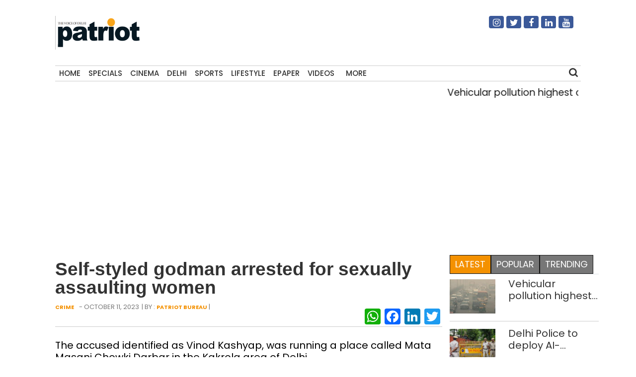

--- FILE ---
content_type: text/html; charset=UTF-8
request_url: https://thepatriot.in/crime/self-styled-godman-arrested-for-sexually-assaulting-women-41271
body_size: 12456
content:

<!doctype html>
<html lang="en-US" prefix="og: http://ogp.me/ns# fb: http://ogp.me/ns/fb#">
  <head>
    <meta charset="UTF-8">
    <meta name="viewport" content="width=device-width, initial-scale=1">
    <link rel="profile" href="https://gmpg.org/xfn/11">
    <link href="https://unpkg.com/boxicons@2.0.7/css/boxicons.min.css" rel='stylesheet'>
    <link rel="stylesheet" href="https://cdn.jsdelivr.net/npm/bootstrap@4.3.1/dist/css/bootstrap.min.css" integrity="sha384-ggOyR0iXCbMQv3Xipma34MD+dH/1fQ784/j6cY/iJTQUOhcWr7x9JvoRxT2MZw1T" crossorigin="anonymous">
	<link rel="stylesheet" href="https://cdnjs.cloudflare.com/ajax/libs/font-awesome/4.7.0/css/font-awesome.min.css">
  <link href="//thepatriot.in/wp-content/uploads/omgf/omgf-stylesheet-194/omgf-stylesheet-194.css?ver=1747229433" rel="stylesheet">
	    
<style>
      .bd-placeholder-img {
        font-size: 1.125rem;
        text-anchor: middle;
        -webkit-user-select: none;
        -moz-user-select: none;
        user-select: none;
      }

      @media (min-width: 768px) {
        .bd-placeholder-img-lg {
          font-size: 3.5rem;
        }
      }
    </style>


    <!-- Custom styles for this template -->
    <link href="//thepatriot.in/wp-content/uploads/omgf/omgf-stylesheet-85/omgf-stylesheet-85.css?ver=1747229433" rel="stylesheet">
    <link href="https://thepatriot.in/wp-content/themes/thepatriot/style.css" rel="stylesheet">
<link href="https://thepatriot.in/wp-content/themes/thepatriot/article-page-2.css" rel="stylesheet">
<!--18-07-24-->

<!--18-07-24-->
	
<!-- Author Meta Tags by Molongui Authorship, visit: https://wordpress.org/plugins/molongui-authorship/ -->
<meta name="author" content="Patriot Bureau">
<!-- /Molongui Authorship -->

<meta name='robots' content='index, follow, max-image-preview:large, max-snippet:-1, max-video-preview:-1' />

	<!-- This site is optimized with the Yoast SEO plugin v26.6 - https://yoast.com/wordpress/plugins/seo/ -->
	<title>Self-styled godman arrested for sexually assaulting women - The Patriot</title>
	<meta name="description" content="The accused identified as Vinod Kashyap, was running a place called Mata Masani Chowki Darbar in the Kakrola area of Delhi" />
	<link rel="canonical" href="https://thepatriot.in/crime/self-styled-godman-arrested-for-sexually-assaulting-women-41271" />
	<meta name="twitter:card" content="summary_large_image" />
	<meta name="twitter:title" content="Self-styled godman arrested for sexually assaulting women - The Patriot" />
	<meta name="twitter:description" content="The accused identified as Vinod Kashyap, was running a place called Mata Masani Chowki Darbar in the Kakrola area of Delhi" />
	<meta name="twitter:image" content="https://thepatriot.in/wp-content/uploads/2019/05/arrested-1.jpg" />
	<meta name="twitter:creator" content="@Patriot_Delhi" />
	<meta name="twitter:site" content="@Patriot_Delhi" />
	<meta name="twitter:label1" content="Written by" />
	<meta name="twitter:data1" content="Patriot Bureau" />
	<meta name="twitter:label2" content="Est. reading time" />
	<meta name="twitter:data2" content="1 minute" />
	<!-- / Yoast SEO plugin. -->


<link rel="amphtml" href="https://thepatriot.in/crime/self-styled-godman-arrested-for-sexually-assaulting-women-41271/amp" /><meta name="generator" content="AMP for WP 1.1.6.1"/><link rel='dns-prefetch' href='//static.addtoany.com' />
<link rel='dns-prefetch' href='//www.googletagmanager.com' />
<link rel="alternate" type="application/rss+xml" title="The Patriot &raquo; Feed" href="https://thepatriot.in/feed" />
<link rel="alternate" title="oEmbed (JSON)" type="application/json+oembed" href="https://thepatriot.in/wp-json/oembed/1.0/embed?url=https%3A%2F%2Fthepatriot.in%2Fcrime%2Fself-styled-godman-arrested-for-sexually-assaulting-women-41271" />
<link rel="alternate" title="oEmbed (XML)" type="text/xml+oembed" href="https://thepatriot.in/wp-json/oembed/1.0/embed?url=https%3A%2F%2Fthepatriot.in%2Fcrime%2Fself-styled-godman-arrested-for-sexually-assaulting-women-41271&#038;format=xml" />
<link rel="alternate" type="application/rss+xml" title="The Patriot &raquo; Stories Feed" href="https://thepatriot.in/web-stories/feed/"><style id='wp-img-auto-sizes-contain-inline-css' type='text/css'>
img:is([sizes=auto i],[sizes^="auto," i]){contain-intrinsic-size:3000px 1500px}
/*# sourceURL=wp-img-auto-sizes-contain-inline-css */
</style>
<style id='wp-block-library-inline-css' type='text/css'>
:root{--wp-block-synced-color:#7a00df;--wp-block-synced-color--rgb:122,0,223;--wp-bound-block-color:var(--wp-block-synced-color);--wp-editor-canvas-background:#ddd;--wp-admin-theme-color:#007cba;--wp-admin-theme-color--rgb:0,124,186;--wp-admin-theme-color-darker-10:#006ba1;--wp-admin-theme-color-darker-10--rgb:0,107,160.5;--wp-admin-theme-color-darker-20:#005a87;--wp-admin-theme-color-darker-20--rgb:0,90,135;--wp-admin-border-width-focus:2px}@media (min-resolution:192dpi){:root{--wp-admin-border-width-focus:1.5px}}.wp-element-button{cursor:pointer}:root .has-very-light-gray-background-color{background-color:#eee}:root .has-very-dark-gray-background-color{background-color:#313131}:root .has-very-light-gray-color{color:#eee}:root .has-very-dark-gray-color{color:#313131}:root .has-vivid-green-cyan-to-vivid-cyan-blue-gradient-background{background:linear-gradient(135deg,#00d084,#0693e3)}:root .has-purple-crush-gradient-background{background:linear-gradient(135deg,#34e2e4,#4721fb 50%,#ab1dfe)}:root .has-hazy-dawn-gradient-background{background:linear-gradient(135deg,#faaca8,#dad0ec)}:root .has-subdued-olive-gradient-background{background:linear-gradient(135deg,#fafae1,#67a671)}:root .has-atomic-cream-gradient-background{background:linear-gradient(135deg,#fdd79a,#004a59)}:root .has-nightshade-gradient-background{background:linear-gradient(135deg,#330968,#31cdcf)}:root .has-midnight-gradient-background{background:linear-gradient(135deg,#020381,#2874fc)}:root{--wp--preset--font-size--normal:16px;--wp--preset--font-size--huge:42px}.has-regular-font-size{font-size:1em}.has-larger-font-size{font-size:2.625em}.has-normal-font-size{font-size:var(--wp--preset--font-size--normal)}.has-huge-font-size{font-size:var(--wp--preset--font-size--huge)}.has-text-align-center{text-align:center}.has-text-align-left{text-align:left}.has-text-align-right{text-align:right}.has-fit-text{white-space:nowrap!important}#end-resizable-editor-section{display:none}.aligncenter{clear:both}.items-justified-left{justify-content:flex-start}.items-justified-center{justify-content:center}.items-justified-right{justify-content:flex-end}.items-justified-space-between{justify-content:space-between}.screen-reader-text{border:0;clip-path:inset(50%);height:1px;margin:-1px;overflow:hidden;padding:0;position:absolute;width:1px;word-wrap:normal!important}.screen-reader-text:focus{background-color:#ddd;clip-path:none;color:#444;display:block;font-size:1em;height:auto;left:5px;line-height:normal;padding:15px 23px 14px;text-decoration:none;top:5px;width:auto;z-index:100000}html :where(.has-border-color){border-style:solid}html :where([style*=border-top-color]){border-top-style:solid}html :where([style*=border-right-color]){border-right-style:solid}html :where([style*=border-bottom-color]){border-bottom-style:solid}html :where([style*=border-left-color]){border-left-style:solid}html :where([style*=border-width]){border-style:solid}html :where([style*=border-top-width]){border-top-style:solid}html :where([style*=border-right-width]){border-right-style:solid}html :where([style*=border-bottom-width]){border-bottom-style:solid}html :where([style*=border-left-width]){border-left-style:solid}html :where(img[class*=wp-image-]){height:auto;max-width:100%}:where(figure){margin:0 0 1em}html :where(.is-position-sticky){--wp-admin--admin-bar--position-offset:var(--wp-admin--admin-bar--height,0px)}@media screen and (max-width:600px){html :where(.is-position-sticky){--wp-admin--admin-bar--position-offset:0px}}

/*# sourceURL=wp-block-library-inline-css */
</style>
<style id='classic-theme-styles-inline-css' type='text/css'>
/*! This file is auto-generated */
.wp-block-button__link{color:#fff;background-color:#32373c;border-radius:9999px;box-shadow:none;text-decoration:none;padding:calc(.667em + 2px) calc(1.333em + 2px);font-size:1.125em}.wp-block-file__button{background:#32373c;color:#fff;text-decoration:none}
/*# sourceURL=/wp-includes/css/classic-themes.min.css */
</style>
<link rel='stylesheet' id='addtoany-css' href='https://thepatriot.in/wp-content/plugins/add-to-any/addtoany.min.css?ver=1.16' type='text/css' media='all' />
<style id='addtoany-inline-css' type='text/css'>
@media screen and (max-width:980px){
.a2a_floating_style.a2a_vertical_style{display:none;}
}
/*# sourceURL=addtoany-inline-css */
</style>
<link rel='stylesheet' id='__EPYT__style-css' href='https://thepatriot.in/wp-content/plugins/youtube-embed-plus/styles/ytprefs.min.css?ver=14.2.4' type='text/css' media='all' />
<style id='__EPYT__style-inline-css' type='text/css'>

                .epyt-gallery-thumb {
                        width: 33.333%;
                }
                
/*# sourceURL=__EPYT__style-inline-css */
</style>
<script type="text/javascript" id="addtoany-core-js-before">
/* <![CDATA[ */
window.a2a_config=window.a2a_config||{};a2a_config.callbacks=[];a2a_config.overlays=[];a2a_config.templates={};

//# sourceURL=addtoany-core-js-before
/* ]]> */
</script>
<script type="text/javascript" defer src="https://static.addtoany.com/menu/page.js" id="addtoany-core-js"></script>
<script type="text/javascript" src="https://thepatriot.in/wp-includes/js/jquery/jquery.min.js?ver=3.7.1" id="jquery-core-js"></script>
<script type="text/javascript" src="https://thepatriot.in/wp-includes/js/jquery/jquery-migrate.min.js?ver=3.4.1" id="jquery-migrate-js"></script>
<script type="text/javascript" defer src="https://thepatriot.in/wp-content/plugins/add-to-any/addtoany.min.js?ver=1.1" id="addtoany-jquery-js"></script>

<!-- Google tag (gtag.js) snippet added by Site Kit -->
<!-- Google Analytics snippet added by Site Kit -->
<script type="text/javascript" src="https://www.googletagmanager.com/gtag/js?id=G-K57WX3VPT4" id="google_gtagjs-js" async></script>
<script type="text/javascript" id="google_gtagjs-js-after">
/* <![CDATA[ */
window.dataLayer = window.dataLayer || [];function gtag(){dataLayer.push(arguments);}
gtag("set","linker",{"domains":["thepatriot.in"]});
gtag("js", new Date());
gtag("set", "developer_id.dZTNiMT", true);
gtag("config", "G-K57WX3VPT4");
//# sourceURL=google_gtagjs-js-after
/* ]]> */
</script>
<script type="text/javascript" id="__ytprefs__-js-extra">
/* <![CDATA[ */
var _EPYT_ = {"ajaxurl":"https://thepatriot.in/wp-admin/admin-ajax.php","security":"1545e40544","gallery_scrolloffset":"20","eppathtoscripts":"https://thepatriot.in/wp-content/plugins/youtube-embed-plus/scripts/","eppath":"https://thepatriot.in/wp-content/plugins/youtube-embed-plus/","epresponsiveselector":"[\"iframe.__youtube_prefs__\",\"iframe[src*='youtube.com']\",\"iframe[src*='youtube-nocookie.com']\",\"iframe[data-ep-src*='youtube.com']\",\"iframe[data-ep-src*='youtube-nocookie.com']\",\"iframe[data-ep-gallerysrc*='youtube.com']\"]","epdovol":"1","version":"14.2.4","evselector":"iframe.__youtube_prefs__[src], iframe[src*=\"youtube.com/embed/\"], iframe[src*=\"youtube-nocookie.com/embed/\"]","ajax_compat":"","maxres_facade":"eager","ytapi_load":"light","pause_others":"","stopMobileBuffer":"1","facade_mode":"","not_live_on_channel":""};
//# sourceURL=__ytprefs__-js-extra
/* ]]> */
</script>
<script type="text/javascript" src="https://thepatriot.in/wp-content/plugins/youtube-embed-plus/scripts/ytprefs.min.js?ver=14.2.4" id="__ytprefs__-js"></script>
<link rel="https://api.w.org/" href="https://thepatriot.in/wp-json/" /><link rel="alternate" title="JSON" type="application/json" href="https://thepatriot.in/wp-json/wp/v2/posts/41271" /><link rel="EditURI" type="application/rsd+xml" title="RSD" href="https://thepatriot.in/xmlrpc.php?rsd" />
<meta name="generator" content="WordPress 6.9" />
<link rel='shortlink' href='https://thepatriot.in/?p=41271' />
<meta name="generator" content="Site Kit by Google 1.168.0" /><script async src="https://pagead2.googlesyndication.com/pagead/js/adsbygoogle.js?client=ca-pub-3934195576677529"
     crossorigin="anonymous"></script>

<!-- Google tag (gtag.js) -->
<script async src="https://www.googletagmanager.com/gtag/js?id=G-K57WX3VPT4"></script>
<script>
  window.dataLayer = window.dataLayer || [];
  function gtag(){dataLayer.push(arguments);}
  gtag('js', new Date());

  gtag('config', 'G-K57WX3VPT4');
</script>            <style>
                .molongui-disabled-link
                {
                    border-bottom: none !important;
                    text-decoration: none !important;
                    color: inherit !important;
                    cursor: inherit !important;
                }
                .molongui-disabled-link:hover,
                .molongui-disabled-link:hover span
                {
                    border-bottom: none !important;
                    text-decoration: none !important;
                    color: inherit !important;
                    cursor: inherit !important;
                }
            </style>
            <link rel="icon" href="https://thepatriot.in/wp-content/uploads/2023/11/Patriot-Logo-70x68.png" sizes="32x32" />
<link rel="icon" href="https://thepatriot.in/wp-content/uploads/2023/11/Patriot-Logo.png" sizes="192x192" />
<link rel="apple-touch-icon" href="https://thepatriot.in/wp-content/uploads/2023/11/Patriot-Logo.png" />
<meta name="msapplication-TileImage" content="https://thepatriot.in/wp-content/uploads/2023/11/Patriot-Logo.png" />
		<style type="text/css" id="wp-custom-css">
			figure{
	max-width:100% !important;
}		</style>
		
<!-- START - Open Graph and Twitter Card Tags 3.3.7 -->
 <!-- Facebook Open Graph -->
  <meta property="og:locale" content="en_US"/>
  <meta property="og:site_name" content="The Patriot"/>
  <meta property="og:title" content="Self-styled godman arrested for sexually assaulting women"/>
  <meta property="og:url" content="https://thepatriot.in/crime/self-styled-godman-arrested-for-sexually-assaulting-women-41271"/>
  <meta property="og:type" content="article"/>
  <meta property="og:description" content="The accused identified as Vinod Kashyap, was running a place called Mata Masani Chowki Darbar in the"/>
  <meta property="og:image" content="https://thepatriot.in/wp-content/uploads/2019/05/arrested-1.jpg"/>
  <meta property="og:image:url" content="https://thepatriot.in/wp-content/uploads/2019/05/arrested-1.jpg"/>
  <meta property="og:image:secure_url" content="https://thepatriot.in/wp-content/uploads/2019/05/arrested-1.jpg"/>
  <meta property="article:published_time" content="2023-10-11T14:20:43+05:30"/>
  <meta property="article:modified_time" content="2023-10-11T14:20:43+05:30" />
  <meta property="og:updated_time" content="2023-10-11T14:20:43+05:30" />
  <meta property="article:section" content="crime"/>
  <meta property="article:section" content="Delhi NCR"/>
  <meta property="article:publisher" content="https://www.facebook.com/Thepatriotnewsindia"/>
 <!-- Google+ / Schema.org -->
 <!-- Twitter Cards -->
  <meta name="twitter:title" content="Self-styled godman arrested for sexually assaulting women"/>
  <meta name="twitter:url" content="https://thepatriot.in/crime/self-styled-godman-arrested-for-sexually-assaulting-women-41271"/>
  <meta name="twitter:description" content="The accused identified as Vinod Kashyap, was running a place called Mata Masani Chowki Darbar in the"/>
  <meta name="twitter:image" content="https://thepatriot.in/wp-content/uploads/2019/05/arrested-1.jpg"/>
  <meta name="twitter:card" content="summary_large_image"/>
  <meta name="twitter:site" content="@Patriot_Delhi"/>
 <!-- SEO -->
 <!-- Misc. tags -->
 <!-- is_singular -->
<!-- END - Open Graph and Twitter Card Tags 3.3.7 -->
	
  </head>
  <body class="wp-singular post-template-default single single-post postid-41271 single-format-standard wp-theme-thepatriot">
    
<div class="container">
  <header>
    <!--div class="col-12 text-center header7-logo"-->
    <div class="col-12 header7-logo">
      <div class="row">
        <div class="col-md-6">
        <a class="blog-header-logo text-dark" href="https://thepatriot.in"><img src="https://thepatriot.in/wp-content/uploads/2023/11/Patriot-Logo.png" alt="The Patriot!" width="175" height="68" /></a>
        </div>
        <div class="col-md-3 soci-right">
    </div>
        <div class="col-md-3 soci-right">
        <div class="social-navigation txtcnt">
            <ul id="menu-social-media" class="social_links"><li id="menu-item-19208" class="fa fa-instagram menu-item menu-item-type-custom menu-item-object-custom menu-item-19208"><a href="https://www.instagram.com/thepatriot_in/">Instagram</a></li>
<li id="menu-item-19207" class="fa fa-twitter menu-item menu-item-type-custom menu-item-object-custom menu-item-19207"><a href="https://twitter.com/Patriot_Delhi">Twitter</a></li>
<li id="menu-item-19206" class="fa fa-facebook menu-item menu-item-type-custom menu-item-object-custom menu-item-19206"><a href="https://www.facebook.com/Thepatriotnewsindia">Facebook</a></li>
<li id="menu-item-19211" class="fa fa-linkedin menu-item menu-item-type-custom menu-item-object-custom menu-item-19211"><a href="https://www.linkedin.com/company/patriotnews/about/">Linkedin</a></li>
<li id="menu-item-19213" class="fa fa-youtube menu-item menu-item-type-custom menu-item-object-custom menu-item-19213"><a href="https://www.youtube.com/channel/UCnDdkiDJMJSB__yeDfYn6KQ">Youtube</a></li>
</ul> 
          </div>
        </div>
      </div>
      
    </div>
    <nav>
      <div class="navbar">
        <div class="nav-links">
          <div class="sidebar-logo">
            <span class="logo-name"><a href="https://thepatriot.in"><img src="https://thepatriot.in/wp-content/uploads/2023/11/Patriot-Logo.png" alt="The Patriot!" width="175" height="68" /></a></span>
            <i class='bx bx-x' ></i>
          </div>
          <ul id="menu-metro" class="nav navbar-nav menu__list links"><li id="menu-item-42197" class="menu-item menu-item-type-post_type menu-item-object-page menu-item-home menu-item-42197"><a href="https://thepatriot.in/">Home</a></li>
<li id="menu-item-18305" class="menu-item menu-item-type-taxonomy menu-item-object-category menu-item-18305"><a href="https://thepatriot.in/reports">Specials</a></li>
<li id="menu-item-18306" class="menu-item menu-item-type-taxonomy menu-item-object-category menu-item-18306"><a href="https://thepatriot.in/show-reel">Cinema</a></li>
<li id="menu-item-28389" class="menu-item menu-item-type-taxonomy menu-item-object-category current-post-ancestor current-menu-parent current-post-parent menu-item-28389"><a href="https://thepatriot.in/delhi-ncr">Delhi</a></li>
<li id="menu-item-18307" class="menu-item menu-item-type-taxonomy menu-item-object-category menu-item-18307"><a href="https://thepatriot.in/sport">Sports</a></li>
<li id="menu-item-18300" class="menu-item menu-item-type-taxonomy menu-item-object-category menu-item-18300"><a href="https://thepatriot.in/lifestyle">Lifestyle</a></li>
<li id="menu-item-18481" class="menu-item menu-item-type-custom menu-item-object-custom menu-item-18481"><a href="http://epaper.thepatriot.in">Epaper</a></li>
<li id="menu-item-27570" class="menu-item menu-item-type-post_type menu-item-object-page menu-item-27570"><a href="https://thepatriot.in/videos">Videos</a></li>
<li id="menu-item-42217" class="bx menu-item menu-item-type-custom menu-item-object-custom menu-item-has-children menu-item-42217"><a href="#">More</a>
<ul class="sub-menu">
	<li id="menu-item-1370" class="menu-item menu-item-type-taxonomy menu-item-object-category menu-item-1370"><a href="https://thepatriot.in/profile">Profile</a></li>
	<li id="menu-item-18312" class="menu-item menu-item-type-taxonomy menu-item-object-category menu-item-18312"><a href="https://thepatriot.in/culture">Culture &amp; Books</a></li>
	<li id="menu-item-31434" class="menu-item menu-item-type-taxonomy menu-item-object-category menu-item-31434"><a href="https://thepatriot.in/health">Health and Wellness</a></li>
	<li id="menu-item-18666" class="menu-item menu-item-type-taxonomy menu-item-object-category menu-item-18666"><a href="https://thepatriot.in/listicle">Preview</a></li>
	<li id="menu-item-30003" class="menu-item menu-item-type-taxonomy menu-item-object-category menu-item-30003"><a href="https://thepatriot.in/reports/photostory">Photo Feature</a></li>
	<li id="menu-item-30004" class="menu-item menu-item-type-taxonomy menu-item-object-category menu-item-30004"><a href="https://thepatriot.in/buzz">Buzz</a></li>
	<li id="menu-item-30015" class="menu-item menu-item-type-taxonomy menu-item-object-category menu-item-30015"><a href="https://thepatriot.in/community">Community</a></li>
	<li id="menu-item-55850" class="menu-item menu-item-type-taxonomy menu-item-object-category menu-item-55850"><a href="https://thepatriot.in/gender">Gender</a></li>
	<li id="menu-item-30291" class="menu-item menu-item-type-post_type menu-item-object-page menu-item-30291"><a href="https://thepatriot.in/feedback/about-us">About us</a></li>
</ul>
</li>
</ul> 

        </div>
        <div class="search-box">
          <i class='bx bx-search'></i>
          <div class="input-box">
          <form role="search" method="get" class="search-form" action="https://thepatriot.in/">
				<label>
					<span class="screen-reader-text">Search for:</span>
					<input type="search" class="search-field" placeholder="Search &hellip;" value="" name="s" />
				</label>
				<input type="submit" class="search-submit" value="Search" />
			</form>          </div>
        </div>
        <i class='bx bx-menu'></i>
        
      </div>
      
    </nav>
    
  </header>
  
<!--div class="clear">&nbsp;</div-->
<div class="row">
    <div class="col-md-12 marqmar10">
    <marquee>
                    <a class="entry-title" href="https://thepatriot.in/delhi-ncr/vehicular-pollution-highest-contributor-to-air-pollution-in-delhi-ncr-caqm-tells-sc-80917"> Vehicular pollution highest contributor to air pollution in Delhi-NCR: CAQM tells SC </a> | 
                    <a class="entry-title" href="https://thepatriot.in/delhi-ncr/delhi-police-to-deploy-ai-enabled-smart-glasses-with-facial-recognition-for-republic-day-security-80915"> Delhi Police to deploy AI-enabled smart glasses with facial recognition for Republic Day security </a> | 
                    <a class="entry-title" href="https://thepatriot.in/crime/delhi-over-150-firs-registered-in-17-days-for-wrong-side-driving-80913"> Delhi: Over 150 FIRs registered in 17 days for wrong-side driving </a> | 
                    <a class="entry-title" href="https://thepatriot.in/delhi-ncr/delhi-consumer-forum-directs-air-india-to-pay-rs-1-5-lakh-compensation-for-poor-services-80911"> Delhi consumer forum directs Air India to pay Rs 1.5 lakh compensation for poor services </a> | 
                    <a class="entry-title" href="https://thepatriot.in/delhi-ncr/sc-asks-centre-delhi-govt-to-submit-action-plan-on-caqm-recommendations-to-improve-air-pollution-80909"> SC asks Centre, Delhi govt to submit action plan on CAQM recommendations to improve air pollution </a> | 
              </marquee>
    </div>
  </div><!--$$$$$$$$$$$$$$$$$$$$$$$$$$$$$$$$$ Main $$$$$$$$$$$$$$$$$$$$$$$$$$$$$$$$$$$$$$$$$$$$$$$$$$-->
<main class="section">
  <div class="row">
    <div class="col-md-9 left-container">
        <article id="post-41271" class="af-single-article post-41271 post type-post status-publish format-standard has-post-thumbnail hentry category-crime category-delhi-ncr tag-delhi tag-delhi-ncr tag-delhi-police">
            <!--Article Header Start-->
            <header class="entry-header">
                <div class="category1-time">
                  
                    <div class="crumbs" typeof="BreadcrumbList" vocab="https://schema.org/">
                                                
                        </div>  
                    <!-- <div class="module9-view">
                           <span class="view2">
                                              457 views			  			</span>
                                            <span class="view2">4 mins</span>
                                            <span class="subcomment-singlepost">
                                <a class="link-comments" href="https://tothetheme.com/erlinmagazine/2018/04/21/coppressive-hello-heroically-quizzical-far-impala-heroic-passably/#respond">0 Comment</a> 
                           </span>
                    </div> -->
                </div>
                    <h1 class="entry-title">Self-styled godman arrested for sexually assaulting women </h1>
                          <div class="below-title-meta">
                           <div class="submeta-singlepost">
                                <div class="module8-cat">
                                     <a href="https://thepatriot.in/crime">crime</a>					
                                </div>
                                <div class="subdate-singlepost">
                                -					October 11, 2023				</div> |  By : <a href="https://thepatriot.in/author/thepatriot">Patriot Bureau</a> | <a href=""></a>
                           </div>
                           <div class="adt-comment">
                                <div class="features-onsinglepost">
                                     <div class="sharedaddy sd-sharing-enabled"><div class="robots-nocontent sd-block sd-social sd-social-icon sd-sharing"><div class="sd-content">
                                        <!--ul data-sharing-events-added="true">
                                            <li>
                                                <a class="btn btn-primary" style="background-color: #ac2bac;" href="#!" role="button">
                                                  <i class="fa fa-instagram"></i>
                                                </a>
                                            </li>
                                            <li>
                                                <a class="btn btn-primary" style="background-color: #3b5998;" href="#!" role="button">
                                                  <i class="fa fa-facebook"></i>
                                                </a>
                                              </li>
                                              <li>
                                                <a class="btn btn-primary" style="background-color: #55acee;" href="#!" role="button">
                                                  <i class="fa fa-twitter"></i>
                                                </a>
                                              </li>
                                              <li>
                                                <a class="btn btn-primary" style="background-color: #55acee;" href="#!" role="button">
                                                  <i class="fa fa-youtube"></i>
                                                </a>
                                              </li>
                                              <li>
                                                <a class="btn btn-primary" style="background-color: #55acee;" href="#!" role="button">
                                                  <i class="fa fa-linkedin"></i>
                                                </a>
                                              </li>                                               
                                        </ul-->
                                        <div class="a2a_kit a2a_kit_size_32 addtoany_list" data-a2a-url="https://thepatriot.in/crime/self-styled-godman-arrested-for-sexually-assaulting-women-41271" data-a2a-title="Self-styled godman arrested for sexually assaulting women"><a class="a2a_button_whatsapp" href="https://www.addtoany.com/add_to/whatsapp?linkurl=https%3A%2F%2Fthepatriot.in%2Fcrime%2Fself-styled-godman-arrested-for-sexually-assaulting-women-41271&amp;linkname=Self-styled%20godman%20arrested%20for%20sexually%20assaulting%20women" title="WhatsApp" rel="nofollow noopener" target="_blank"></a><a class="a2a_button_facebook" href="https://www.addtoany.com/add_to/facebook?linkurl=https%3A%2F%2Fthepatriot.in%2Fcrime%2Fself-styled-godman-arrested-for-sexually-assaulting-women-41271&amp;linkname=Self-styled%20godman%20arrested%20for%20sexually%20assaulting%20women" title="Facebook" rel="nofollow noopener" target="_blank"></a><a class="a2a_button_linkedin" href="https://www.addtoany.com/add_to/linkedin?linkurl=https%3A%2F%2Fthepatriot.in%2Fcrime%2Fself-styled-godman-arrested-for-sexually-assaulting-women-41271&amp;linkname=Self-styled%20godman%20arrested%20for%20sexually%20assaulting%20women" title="LinkedIn" rel="nofollow noopener" target="_blank"></a><a class="a2a_button_twitter" href="https://www.addtoany.com/add_to/twitter?linkurl=https%3A%2F%2Fthepatriot.in%2Fcrime%2Fself-styled-godman-arrested-for-sexually-assaulting-women-41271&amp;linkname=Self-styled%20godman%20arrested%20for%20sexually%20assaulting%20women" title="Twitter" rel="nofollow noopener" target="_blank"></a></div>                                    </div>
                                </div>
                            </div>
                        </div>
                    </div>
                </div>
              </header>
            <!--Article Header Close-->
            <div class="excerpt">
                      <p>The accused identified as Vinod Kashyap, was running a place called Mata Masani Chowki Darbar in the Kakrola area of Delhi</p>
                    </div>
                <div class="feature-postimg">
                                  <a href="https://thepatriot.in/crime/self-styled-godman-arrested-for-sexually-assaulting-women-41271" title="Self-styled godman arrested for sexually assaulting women">
                        <img class="img-fluid" decoding="async" src="https://thepatriot.in/wp-content/uploads/2019/05/arrested-1.jpg" alt="Self-styled godman arrested for sexually assaulting women"/>
        </a>
                    
                                </div>
                <div style="padding:0px 10px;margin:10px 0px;">
                                </div>
                <!--Article main body start-->
                <div class="entry-content ">
                   <div style="text-align: center; margin-top: 10px;">
    <a href="https://whatsapp.com/channel/0029Vb1mEaeJUM2gTRguao21" target="_blank" 
    
       style="display: inline-flex; align-items: center; background-color: #25D366; color: white; 
              padding: 12px 20px; border-radius: 25px; font-size: 16px; font-weight: bold; 
              text-decoration: none;" class="whatsapp-btn">Join Our WhatsApp Channel
    </a>
</div>

<style>
    @media (min-width: 768px) {
        .whatsapp-btn {
            display: none !important;
        }
    }
</style>
                    <p>A 33-year-old self-proclaimed spiritual leader was apprehended by the police on Wednesday for allegedly sexually assaulting women under the guise of offering assistance with their issues.</p>
<p>Vinod Kashyap, who also managed a popular <em>YouTube</em> channel, was arrested in connection with two sexual assault complaints filed at Dwarka North police station, said Deputy Commissioner of Police (Dwarka) M Harsha Vardhan.</p>
<p>“Vinod operated the Mata Masani Chowki Darbar in the Kakrola area and had a substantial following on his YouTube channel,&#8221; the official noted.</p>
<p>“In both incidents, it was claimed that he invited female devotees, ostensibly to aid them with their problems, and instructed them to perform ‘<em>guru seva</em>’. Subsequently, he sexually assaulted the women and coerced them into silence,” he explained.</p>
<p>The police filed two cases under sections 376 (rape) and 506 (criminal intimidation) of the Indian Penal Code, leading to the arrest of the accused. Ongoing investigations are in progress, added Vardhan. <em>(With inputs from PTI)</em></p>
                </div>
                <!--Article main body close-->
                <!--article footer start-->
                <div class="entry-meta">
                    Tags: <a href="https://thepatriot.in/tag/delhi" rel="tag">delhi</a>, <a href="https://thepatriot.in/tag/delhi-ncr" rel="tag">delhi ncr</a>, <a href="https://thepatriot.in/tag/delhi-police" rel="tag">delhi police</a>                </div>
                <!--Article Footer Close-->
                <!--Article next Privous Start-->
                <div class="clear">&nbsp;</div>
                <div class="row nextpriv">
                  <div class="col-md-6">
                    <div class="postprev-top">
                      <h3>PREVIOUS</h3>
                    </div>
                    <div class="postnext-text">
                      &laquo; <a href="https://thepatriot.in/delhi-ncr/video-of-intimate-act-in-delhi-metro-sparks-outrage-on-social-media-41265" rel="prev">Video of intimate act in Delhi Metro sparks outrage on social media</a>                    </div>
                  </div>
                  <div class="col-md-6">
                    <div class="postnext-top">
                      <h3>NEXT</h3>
                    </div>
                    <div class="postprev-text">
                      <a href="https://thepatriot.in/listicle/delhi-golf-club-league-to-get-underway-from-thursday-41273" rel="next">Delhi Golf Club League to get underway from Thursday</a> &raquo;                    </div>
                  </div>
                </div>
                <div class="clear">&nbsp;</div>
                <!--Article next Privous Close-->
        </article>
        <!--Article Related Story Start-->
                <div class="row related-wrapper">
            <div class="related-maintitle">Related Post</div>
                        <div class="col-md-3">
                <div class="related-subwrapper">
                    <div class="related-thumb">
                         <a href="https://thepatriot.in/crime/delhi-over-150-firs-registered-in-17-days-for-wrong-side-driving-80913" title="Delhi: Over 150 FIRs registered in 17 days for wrong-side driving">
                                                        <img class="img-fluid attachment-excerpt-thumbnail size-excerpt-thumbnail wp-post-image" decoding="async" src="https://thepatriot.in/wp-content/uploads/2025/04/Delhi_-19-year-old-dies-after-jumping-from-police-vehicle-400x300.jpg" alt="Delhi: Over 150 FIRs registered in 17 days for wrong-side driving"/>
                        </a>
                    </div>
                    <div class="module4-meta">January 21, 2026</div>
                    <div class="related-title">
                    <a href="https://thepatriot.in/crime/delhi-over-150-firs-registered-in-17-days-for-wrong-side-driving-80913">Delhi: Over 150 FIRs registered in 17 days for wrong-side driving</a>
                    </div>
               </div>
            </div>
                        <div class="col-md-3">
                <div class="related-subwrapper">
                    <div class="related-thumb">
                         <a href="https://thepatriot.in/crime/delhi-teen-held-for-stabbing-tutor-for-sexually-assaulting-his-14-year-old-friend-80877" title="Delhi: Teen held for stabbing tutor for &#8216;sexually assaulting&#8217; his 14-year-old friend">
                                                        <img class="img-fluid attachment-excerpt-thumbnail size-excerpt-thumbnail wp-post-image" decoding="async" src="https://thepatriot.in/wp-content/uploads/2025/05/Delhi-Crime_-Couple-arrested-in-multi-crore-loan-fraud-mortgaged-same-property-multiple-times-to-private-banks-400x300.jpg" alt="Delhi: Teen held for stabbing tutor for &#8216;sexually assaulting&#8217; his 14-year-old friend"/>
                        </a>
                    </div>
                    <div class="module4-meta">January 20, 2026</div>
                    <div class="related-title">
                    <a href="https://thepatriot.in/crime/delhi-teen-held-for-stabbing-tutor-for-sexually-assaulting-his-14-year-old-friend-80877">Delhi: Teen held for stabbing tutor for &#8216;sexually assaulting&#8217; his 14-year-old friend</a>
                    </div>
               </div>
            </div>
                        <div class="col-md-3">
                <div class="related-subwrapper">
                    <div class="related-thumb">
                         <a href="https://thepatriot.in/crime/delhi-police-to-map-mark-accident-prone-spots-across-capital-to-prevent-fatalities-80875" title="Delhi Police to map, mark accident-prone spots across capital to prevent fatalities">
                                                        <img class="img-fluid attachment-excerpt-thumbnail size-excerpt-thumbnail wp-post-image" decoding="async" src="https://thepatriot.in/wp-content/uploads/2025/04/Delhi_-19-year-old-dies-after-jumping-from-police-vehicle-400x300.jpg" alt="Delhi Police to map, mark accident-prone spots across capital to prevent fatalities"/>
                        </a>
                    </div>
                    <div class="module4-meta"></div>
                    <div class="related-title">
                    <a href="https://thepatriot.in/crime/delhi-police-to-map-mark-accident-prone-spots-across-capital-to-prevent-fatalities-80875">Delhi Police to map, mark accident-prone spots across capital to prevent fatalities</a>
                    </div>
               </div>
            </div>
                        <div class="col-md-3">
                <div class="related-subwrapper">
                    <div class="related-thumb">
                         <a href="https://thepatriot.in/crime/delhi-three-arrested-from-bihar-for-murder-of-rwa-president-in-shalimar-bagh-80869" title="Delhi: Three arrested from Bihar for murder of RWA president in Shalimar Bagh">
                                                        <img class="img-fluid attachment-excerpt-thumbnail size-excerpt-thumbnail wp-post-image" decoding="async" src="https://thepatriot.in/wp-content/uploads/2024/11/Delhi-police-constables-tragic-death-leaves-family-struggling-for-survival-and-justice-400x300.jpg" alt="Delhi: Three arrested from Bihar for murder of RWA president in Shalimar Bagh"/>
                        </a>
                    </div>
                    <div class="module4-meta"></div>
                    <div class="related-title">
                    <a href="https://thepatriot.in/crime/delhi-three-arrested-from-bihar-for-murder-of-rwa-president-in-shalimar-bagh-80869">Delhi: Three arrested from Bihar for murder of RWA president in Shalimar Bagh</a>
                    </div>
               </div>
            </div>
                    </div>
                <!--Article Related Story Close-->
        <!--Comment Form Start-->
                <!--Comment Form Close-->
    </div>
    <!--$$$$$$$$$$$ Left Close-->
   <div class="col-md-3 right-conatainer">
<div id="sticky-anchor"></div>
<div class="ownsidbar">
<div class="ownsinn">
    <div class="theiaStickySidebar">
    <aside id="module1_widget-2" class="widget Module1_Widget">
            <ul class="nav nav-tabs" id="myTab">
                <li class="active"><a href="#latest" data-toggle="tab">Latest</a></li>
                <li><a href="#popular" data-toggle="tab">Popular</a></li>
                <li><a href="#trending" data-toggle="tab">Trending</a></li>
            </ul>
            <div class="tab-content ">
                <div class="tab-pane in active" id="latest">
                    <div class="module1b-wrapper vertical">
                                                <div class="module1b-post">
                                <div class="module1b-inside">
                                    <div class="module1d module1b-thumb">
                                    <a href="https://thepatriot.in/delhi-ncr/vehicular-pollution-highest-contributor-to-air-pollution-in-delhi-ncr-caqm-tells-sc-80917" title="Vehicular pollution highest contributor to air pollution in Delhi-NCR: CAQM tells SC">
                                                                                <img class="img-fluid" decoding="async" src="https://thepatriot.in/wp-content/uploads/2025/10/Delhi-Pollution-4-200x150.jpg" alt="Vehicular pollution highest contributor to air pollution in Delhi-NCR: CAQM tells SC"/>
                                    </a>
                                    </div>
                                    <div class="module1d module1b-article">
                                        <h6><a href="https://thepatriot.in/delhi-ncr/vehicular-pollution-highest-contributor-to-air-pollution-in-delhi-ncr-caqm-tells-sc-80917">Vehicular pollution highest contributor to air pollution in Delhi-NCR: CAQM tells SC</a></h6>
                                    </div>
                                </div>
                            </div>
                                                <div class="module1b-post">
                                <div class="module1b-inside">
                                    <div class="module1d module1b-thumb">
                                    <a href="https://thepatriot.in/delhi-ncr/delhi-police-to-deploy-ai-enabled-smart-glasses-with-facial-recognition-for-republic-day-security-80915" title="Delhi Police to deploy AI-enabled smart glasses with facial recognition for Republic Day security">
                                                                                <img class="img-fluid" decoding="async" src="https://thepatriot.in/wp-content/uploads/2025/05/Delhi-Police-draws-strategy-to-curb-digital-arrest-frauds-online-complaint-platform-in-works-200x150.jpg" alt="Delhi Police to deploy AI-enabled smart glasses with facial recognition for Republic Day security"/>
                                    </a>
                                    </div>
                                    <div class="module1d module1b-article">
                                        <h6><a href="https://thepatriot.in/delhi-ncr/delhi-police-to-deploy-ai-enabled-smart-glasses-with-facial-recognition-for-republic-day-security-80915">Delhi Police to deploy AI-enabled smart glasses with facial recognition for Republic Day security</a></h6>
                                    </div>
                                </div>
                            </div>
                                                <div class="module1b-post">
                                <div class="module1b-inside">
                                    <div class="module1d module1b-thumb">
                                    <a href="https://thepatriot.in/crime/delhi-over-150-firs-registered-in-17-days-for-wrong-side-driving-80913" title="Delhi: Over 150 FIRs registered in 17 days for wrong-side driving">
                                                                                <img class="img-fluid" decoding="async" src="https://thepatriot.in/wp-content/uploads/2025/04/Delhi_-19-year-old-dies-after-jumping-from-police-vehicle-200x150.jpg" alt="Delhi: Over 150 FIRs registered in 17 days for wrong-side driving"/>
                                    </a>
                                    </div>
                                    <div class="module1d module1b-article">
                                        <h6><a href="https://thepatriot.in/crime/delhi-over-150-firs-registered-in-17-days-for-wrong-side-driving-80913">Delhi: Over 150 FIRs registered in 17 days for wrong-side driving</a></h6>
                                    </div>
                                </div>
                            </div>
                                                <div class="module1b-post">
                                <div class="module1b-inside">
                                    <div class="module1d module1b-thumb">
                                    <a href="https://thepatriot.in/delhi-ncr/delhi-consumer-forum-directs-air-india-to-pay-rs-1-5-lakh-compensation-for-poor-services-80911" title="Delhi consumer forum directs Air India to pay Rs 1.5 lakh compensation for poor services">
                                                                                <img class="img-fluid" decoding="async" src="https://thepatriot.in/wp-content/uploads/2025/03/Delhi-airport_-Air-India-seeks-lower-landing-charges-for-long-haul-200x150.jpg" alt="Delhi consumer forum directs Air India to pay Rs 1.5 lakh compensation for poor services"/>
                                    </a>
                                    </div>
                                    <div class="module1d module1b-article">
                                        <h6><a href="https://thepatriot.in/delhi-ncr/delhi-consumer-forum-directs-air-india-to-pay-rs-1-5-lakh-compensation-for-poor-services-80911">Delhi consumer forum directs Air India to pay Rs 1.5 lakh compensation for poor services</a></h6>
                                    </div>
                                </div>
                            </div>
                                                <div class="module1b-post">
                                <div class="module1b-inside">
                                    <div class="module1d module1b-thumb">
                                    <a href="https://thepatriot.in/delhi-ncr/sc-asks-centre-delhi-govt-to-submit-action-plan-on-caqm-recommendations-to-improve-air-pollution-80909" title="SC asks Centre, Delhi govt to submit action plan on CAQM recommendations to improve air pollution">
                                                                                <img class="img-fluid" decoding="async" src="https://thepatriot.in/wp-content/uploads/2024/08/Supreme-Court-200x150.jpg" alt="SC asks Centre, Delhi govt to submit action plan on CAQM recommendations to improve air pollution"/>
                                    </a>
                                    </div>
                                    <div class="module1d module1b-article">
                                        <h6><a href="https://thepatriot.in/delhi-ncr/sc-asks-centre-delhi-govt-to-submit-action-plan-on-caqm-recommendations-to-improve-air-pollution-80909">SC asks Centre, Delhi govt to submit action plan on CAQM recommendations to improve air pollution</a></h6>
                                    </div>
                                </div>
                            </div>
                                        </div>
                </div>
                <div class="tab-pane " id="popular">
                    <div class="module1b-wrapper vertical">
                                                <div class="module1b-post">
                                <div class="module1b-inside">
                                    <div class="module1d module1b-thumb">
                                    <a href="https://thepatriot.in/delhi-ncr/around-14000-applications-received-under-delhi-govts-old-age-pension-scheme-since-december-80906" title="Around 14,000 applications received under Delhi govt&#8217;s old age pension scheme since December">
                                                                                <img class="img-fluid" decoding="async" src="https://thepatriot.in/wp-content/uploads/2026/01/Old-age-pension-200x150.jpg" alt="Around 14,000 applications received under Delhi govt&#8217;s old age pension scheme since December"/>
                                    </a>
                                    </div>
                                    <div class="module1d module1b-article">
                                        <h6><a href="https://thepatriot.in/delhi-ncr/around-14000-applications-received-under-delhi-govts-old-age-pension-scheme-since-december-80906">Around 14,000 applications received under Delhi govt&#8217;s old age pension scheme since December</a></h6>
                                    </div>
                                </div>
                            </div>
                                                <div class="module1b-post">
                                <div class="module1b-inside">
                                    <div class="module1d module1b-thumb">
                                    <a href="https://thepatriot.in/show-reel/you-need-to-shut-down-noise-let-your-work-do-the-talking-varun-on-being-trolled-for-border-2-80902" title="You need to shut down noise, let your work do the talking: Varun on being trolled for Border 2">
                                                                                <img class="img-fluid" decoding="async" src="https://thepatriot.in/wp-content/uploads/2025/11/Border-2_-Varun-Dhawans-first-look-unveiled-200x150.jpg" alt="You need to shut down noise, let your work do the talking: Varun on being trolled for Border 2"/>
                                    </a>
                                    </div>
                                    <div class="module1d module1b-article">
                                        <h6><a href="https://thepatriot.in/show-reel/you-need-to-shut-down-noise-let-your-work-do-the-talking-varun-on-being-trolled-for-border-2-80902">You need to shut down noise, let your work do the talking: Varun on being trolled for Border 2</a></h6>
                                    </div>
                                </div>
                            </div>
                                                <div class="module1b-post">
                                <div class="module1b-inside">
                                    <div class="module1d module1b-thumb">
                                    <a href="https://thepatriot.in/delhi-ncr/delhi-hc-refuses-registration-of-fir-into-staffers-death-by-suicide-80900" title="Delhi HC refuses registration of FIR into staffer&#8217;s death by suicide">
                                                                                <img class="img-fluid" decoding="async" src="https://thepatriot.in/wp-content/uploads/2026/01/Delhi-High-Court-200x150.jpg" alt="Delhi HC refuses registration of FIR into staffer&#8217;s death by suicide"/>
                                    </a>
                                    </div>
                                    <div class="module1d module1b-article">
                                        <h6><a href="https://thepatriot.in/delhi-ncr/delhi-hc-refuses-registration-of-fir-into-staffers-death-by-suicide-80900">Delhi HC refuses registration of FIR into staffer&#8217;s death by suicide</a></h6>
                                    </div>
                                </div>
                            </div>
                                                <div class="module1b-post">
                                <div class="module1b-inside">
                                    <div class="module1d module1b-thumb">
                                    <a href="https://thepatriot.in/delhi-ncr/delhi-govt-approves-double-decker-flyover-in-south-delhi-to-ease-traffic-congestion-80898" title="Delhi govt approves double-decker flyover in South Delhi to ease traffic congestion">
                                                                                <img class="img-fluid" decoding="async" src="https://thepatriot.in/wp-content/uploads/2025/11/Delhi_-PWD-plans-to-hand-over-south-and-north-district-flyovers-road-stretches-to-Indian-Oil-for-maintenance-200x150.jpg" alt="Delhi govt approves double-decker flyover in South Delhi to ease traffic congestion"/>
                                    </a>
                                    </div>
                                    <div class="module1d module1b-article">
                                        <h6><a href="https://thepatriot.in/delhi-ncr/delhi-govt-approves-double-decker-flyover-in-south-delhi-to-ease-traffic-congestion-80898">Delhi govt approves double-decker flyover in South Delhi to ease traffic congestion</a></h6>
                                    </div>
                                </div>
                            </div>
                                                <div class="module1b-post">
                                <div class="module1b-inside">
                                    <div class="module1d module1b-thumb">
                                    <a href="https://thepatriot.in/delhi-ncr/delhi-cabinet-gives-nod-to-proposal-to-provide-free-cooking-gas-cylinders-to-ews-women-on-holi-80894" title="Delhi Cabinet gives nod to proposal to provide free cooking gas cylinders to EWS women on Holi">
                                                                                <img class="img-fluid" decoding="async" src="https://thepatriot.in/wp-content/uploads/2026/01/Gas-200x150.jpg" alt="Delhi Cabinet gives nod to proposal to provide free cooking gas cylinders to EWS women on Holi"/>
                                    </a>
                                    </div>
                                    <div class="module1d module1b-article">
                                        <h6><a href="https://thepatriot.in/delhi-ncr/delhi-cabinet-gives-nod-to-proposal-to-provide-free-cooking-gas-cylinders-to-ews-women-on-holi-80894">Delhi Cabinet gives nod to proposal to provide free cooking gas cylinders to EWS women on Holi</a></h6>
                                    </div>
                                </div>
                            </div>
                                        </div>
                </div>
                <div class="tab-pane " id="trending">
                    <div class="module1b-wrapper vertical">
                                            <div class="module1b-post">
                            <div class="module1b-inside">
                                <div class="module1d module1b-thumb">
                                <a href="https://thepatriot.in/culture/history/the-coffee-house-delhi-refuses-to-forget-80882" title="The coffee house Delhi refuses to forget">
                                                                        <img class="img-fluid" decoding="async" src="https://thepatriot.in/wp-content/uploads/2026/01/India-Coffee-House-200x150.jpg" alt="The coffee house Delhi refuses to forget"/>
                                </a>
                                </div>
                                <div class="module1d module1b-article">
                                    <h6><a href="https://thepatriot.in/culture/history/the-coffee-house-delhi-refuses-to-forget-80882">The coffee house Delhi refuses to forget</a></h6>
                                </div>
                            </div>
                        </div>
                                            <div class="module1b-post">
                            <div class="module1b-inside">
                                <div class="module1d module1b-thumb">
                                <a href="https://thepatriot.in/delhi-ncr/delhi-air-remains-very-poor-despite-marginal-improvement-80891" title="Delhi air remains &#8216;very poor&#8217; despite marginal improvement">
                                                                        <img class="img-fluid" decoding="async" src="https://thepatriot.in/wp-content/uploads/2025/12/Sentinels-of-smog_-migrant-workers-who-keep-Delhi-running-1-200x150.jpg" alt="Delhi air remains &#8216;very poor&#8217; despite marginal improvement"/>
                                </a>
                                </div>
                                <div class="module1d module1b-article">
                                    <h6><a href="https://thepatriot.in/delhi-ncr/delhi-air-remains-very-poor-despite-marginal-improvement-80891">Delhi air remains &#8216;very poor&#8217; despite marginal improvement</a></h6>
                                </div>
                            </div>
                        </div>
                                            <div class="module1b-post">
                            <div class="module1b-inside">
                                <div class="module1d module1b-thumb">
                                <a href="https://thepatriot.in/delhi-ncr/over-1000-applications-received-for-delhi-govts-scheme-for-caretakers-of-pwds-needing-high-support-80879" title="Over 1000 applications received for Delhi govt&#8217;s scheme for caretakers of PwDs needing high support">
                                                                        <img class="img-fluid" decoding="async" src="https://thepatriot.in/wp-content/uploads/2024/01/differently-abled-students-1-200x150.jpg" alt="Over 1000 applications received for Delhi govt&#8217;s scheme for caretakers of PwDs needing high support"/>
                                </a>
                                </div>
                                <div class="module1d module1b-article">
                                    <h6><a href="https://thepatriot.in/delhi-ncr/over-1000-applications-received-for-delhi-govts-scheme-for-caretakers-of-pwds-needing-high-support-80879">Over 1000 applications received for Delhi govt&#8217;s scheme for caretakers of PwDs needing high support</a></h6>
                                </div>
                            </div>
                        </div>
                                            <div class="module1b-post">
                            <div class="module1b-inside">
                                <div class="module1d module1b-thumb">
                                <a href="https://thepatriot.in/crime/delhi-teen-held-for-stabbing-tutor-for-sexually-assaulting-his-14-year-old-friend-80877" title="Delhi: Teen held for stabbing tutor for &#8216;sexually assaulting&#8217; his 14-year-old friend">
                                                                        <img class="img-fluid" decoding="async" src="https://thepatriot.in/wp-content/uploads/2025/05/Delhi-Crime_-Couple-arrested-in-multi-crore-loan-fraud-mortgaged-same-property-multiple-times-to-private-banks-200x150.jpg" alt="Delhi: Teen held for stabbing tutor for &#8216;sexually assaulting&#8217; his 14-year-old friend"/>
                                </a>
                                </div>
                                <div class="module1d module1b-article">
                                    <h6><a href="https://thepatriot.in/crime/delhi-teen-held-for-stabbing-tutor-for-sexually-assaulting-his-14-year-old-friend-80877">Delhi: Teen held for stabbing tutor for &#8216;sexually assaulting&#8217; his 14-year-old friend</a></h6>
                                </div>
                            </div>
                        </div>
                                            <div class="module1b-post">
                            <div class="module1b-inside">
                                <div class="module1d module1b-thumb">
                                <a href="https://thepatriot.in/crime/delhi-police-to-map-mark-accident-prone-spots-across-capital-to-prevent-fatalities-80875" title="Delhi Police to map, mark accident-prone spots across capital to prevent fatalities">
                                                                        <img class="img-fluid" decoding="async" src="https://thepatriot.in/wp-content/uploads/2025/04/Delhi_-19-year-old-dies-after-jumping-from-police-vehicle-200x150.jpg" alt="Delhi Police to map, mark accident-prone spots across capital to prevent fatalities"/>
                                </a>
                                </div>
                                <div class="module1d module1b-article">
                                    <h6><a href="https://thepatriot.in/crime/delhi-police-to-map-mark-accident-prone-spots-across-capital-to-prevent-fatalities-80875">Delhi Police to map, mark accident-prone spots across capital to prevent fatalities</a></h6>
                                </div>
                            </div>
                        </div>
                                        </div>
                </div>
            </div>
    </aside><!--aside 3 close-->
</div><!--theiaStickySidebar div Close-->
       </div>
     </div>
    </div>
  </div>
</main>
</div>
<footer class="footer">
    <div class="container">
      <div class="row">
        <div class="col-md-3">
         <div class="fth">
          <p><img decoding="async" class="lazy alignleft size-full wp-image-84541 entered loaded" src="https://thepatriot.in/wp-content/uploads/2022/03/patriot-logo.png" data-src="https://thepatriot.in/wp-content/uploads/2022/03/patriot-logo.png" alt="" data-ll-status="loaded"></p>
          <p>In 1958, Patriot was launched as a daily newspaper by freedom fighter Aruna Asaf Ali. In subsequent decades, it reached most Delhi homes and all its institutions, occupying the pride of place with a handful of other newspapers published from the national capital that made up the ‘Delhi press’.</p>
        </div>
	</div>
        <div class="col-md-3 fottoppad">
            <aside id="module5_widget-5" class="widget Module5_Widget">
                <p class="widget-title">NEWEST</p>
                <div class="widgetbox-wrapper">
                                    <div class="javawidget5-article last">
                        <div class="javawidget5-title">
                            <h6>
                                <a class="" href="https://thepatriot.in/delhi-ncr/vehicular-pollution-highest-contributor-to-air-pollution-in-delhi-ncr-caqm-tells-sc-80917">Vehicular pollution highest contributor to air pollution in Delhi-NCR: CAQM tells SC</a>
                            </h6>
                        </div>
                        Jan 21, 2026                    </div>
                                        <div class="javawidget5-article last">
                        <div class="javawidget5-title">
                            <h6>
                                <a class="" href="https://thepatriot.in/delhi-ncr/delhi-police-to-deploy-ai-enabled-smart-glasses-with-facial-recognition-for-republic-day-security-80915">Delhi Police to deploy AI-enabled smart glasses with facial recognition for Republic Day security</a>
                            </h6>
                        </div>
                        Jan 21, 2026                    </div>
                                    </div>
            </aside>
        </div>
        <div class="col-md-3 fottoppad">
          <aside id="module7_widget-5" class="widget Module5_Widget">
            <p class="widget-title">HOT NEWS</p>
            <div class="widgetbox-wrapper">
                                <div class="javawidget5-article last">
                        <div class="javawidget5-title">
                            <h6>
                                <a class="" href="https://thepatriot.in/crime/delhi-over-150-firs-registered-in-17-days-for-wrong-side-driving-80913">Delhi: Over 150 FIRs registered in 17 days for wrong-side driving</a>
                            </h6>
                        </div>
                        Jan 21, 2026                    </div>
                                        <div class="javawidget5-article last">
                        <div class="javawidget5-title">
                            <h6>
                                <a class="" href="https://thepatriot.in/delhi-ncr/delhi-consumer-forum-directs-air-india-to-pay-rs-1-5-lakh-compensation-for-poor-services-80911">Delhi consumer forum directs Air India to pay Rs 1.5 lakh compensation for poor services</a>
                            </h6>
                        </div>
                        Jan 21, 2026                    </div>
                    	        </div>
            </aside>
        </div>
        <div class="col-md-3 fottoppad">
          <aside id="module6_widget-5" class="widget Module5_Widget">
            <p class="widget-title">TRENDING</p>
            <div class="widgetbox-wrapper">
                                <div class="javawidget5-article last">
                        <div class="javawidget5-title">
                            <h6>
                                <a class="" href="https://thepatriot.in/delhi-ncr/sc-asks-centre-delhi-govt-to-submit-action-plan-on-caqm-recommendations-to-improve-air-pollution-80909">SC asks Centre, Delhi govt to submit action plan on CAQM recommendations to improve air pollution</a>
                            </h6>
                        </div>
                        Jan 21, 2026                    </div>
                                        <div class="javawidget5-article last">
                        <div class="javawidget5-title">
                            <h6>
                                <a class="" href="https://thepatriot.in/delhi-ncr/around-14000-applications-received-under-delhi-govts-old-age-pension-scheme-since-december-80906">Around 14,000 applications received under Delhi govt&#8217;s old age pension scheme since December</a>
                            </h6>
                        </div>
                        Jan 21, 2026                    </div>
                    	        </div>
            </aside>
        </div>
      </div>
      <div class="row footer-bottom-wrapper">
        <div class="footer-topinside col-md-12">
            <div class="row">
              <div class="col-md-6">
                <div class="footer-nav">
                    <nav id="site-footernavigation" class="erlinews-nav">
                        <ul id="menu-footer" class="nav-menu">
                            <li id="menu-item-87385" class=""><a href="/feedback/about-us">About Us</a></li>
                            
                        </ul>
                    </nav>
                </div>
            </div>
            <div class="col-md-6">
                <div class="site-wordpress">
                Copyright ©  2026 - United India Periodicals. All rights reserved.
                </div>
            </div><!-- .site-info -->
            </div>
        </div>
    </div>
    </div>
    <!--<div id="back-top"><a href="#top"><span><i class="fa fa-angle-up fa-2x"></i></span></a></div>-->
<footer>
<!--footer class="blog-footer">
  <p>Blog template built for <a href="https://getbootstrap.com/">Bootstrap</a> by <a href="https://twitter.com/mdo">@mdo</a>.</p>
  <p>
    <a href="#">Back to top</a>
  </p>
</footer-->

<script src="https://ajax.googleapis.com/ajax/libs/jquery/3.6.3/jquery.min.js"></script>
<script src="https://maxcdn.bootstrapcdn.com/bootstrap/3.4.1/js/bootstrap.min.js"></script>
<!--<script src="https://thepatriot.in/wp-content/themes/thepatriot/js/script.js"></script>-->
<script src="https://thepatriot.in/wp-content/themes/thepatriot/js/script.js"></script>
<script>
  function myFunction() {
    var x = document.getElementById("myTopnav");
    if (x.className === "topnav") {
      x.className += " responsive";
    } else {
      x.className = "topnav";
    }
  }
  </script>
<script>
    function sticky_relocate() {
        if(/Android|webOS|iPhone|iPad|iPod|BlackBerry|IEMobile|Opera Mini/i.test(navigator.userAgent)){
            return false;
        }
        var window_top = $(window).scrollTop() ;
        var footer_top = $(".footer").offset().top - 30;
        var div_top = $('#sticky-anchor').offset().top;
        var div_height = $(".ownsidbar").height();
        var leftHeight = $('.left-container').height(); 

        if (window_top + div_height > footer_top){
            $('.ownsidbar').removeClass('stick');
            $('.ownsidbar').addClass('abs');
                $('.right-conatainer').css('min-height', leftHeight + 'px');
            }
        else if (window_top > div_top) {
            $('.ownsidbar').addClass('stick');
            $('.ownsidbar').removeClass('abs');
        } else {
            $('.ownsidbar').removeClass('stick');
            $('.ownsidbar').removeClass('abs');
        }
    }

    $(function () {
        $(window).scroll(sticky_relocate);
        sticky_relocate();
    });
</script>
</body>
</html>


--- FILE ---
content_type: text/html; charset=utf-8
request_url: https://www.google.com/recaptcha/api2/aframe
body_size: 270
content:
<!DOCTYPE HTML><html><head><meta http-equiv="content-type" content="text/html; charset=UTF-8"></head><body><script nonce="6Mw8VPZR_8xXGjlYCLL3Ig">/** Anti-fraud and anti-abuse applications only. See google.com/recaptcha */ try{var clients={'sodar':'https://pagead2.googlesyndication.com/pagead/sodar?'};window.addEventListener("message",function(a){try{if(a.source===window.parent){var b=JSON.parse(a.data);var c=clients[b['id']];if(c){var d=document.createElement('img');d.src=c+b['params']+'&rc='+(localStorage.getItem("rc::a")?sessionStorage.getItem("rc::b"):"");window.document.body.appendChild(d);sessionStorage.setItem("rc::e",parseInt(sessionStorage.getItem("rc::e")||0)+1);localStorage.setItem("rc::h",'1769001299093');}}}catch(b){}});window.parent.postMessage("_grecaptcha_ready", "*");}catch(b){}</script></body></html>